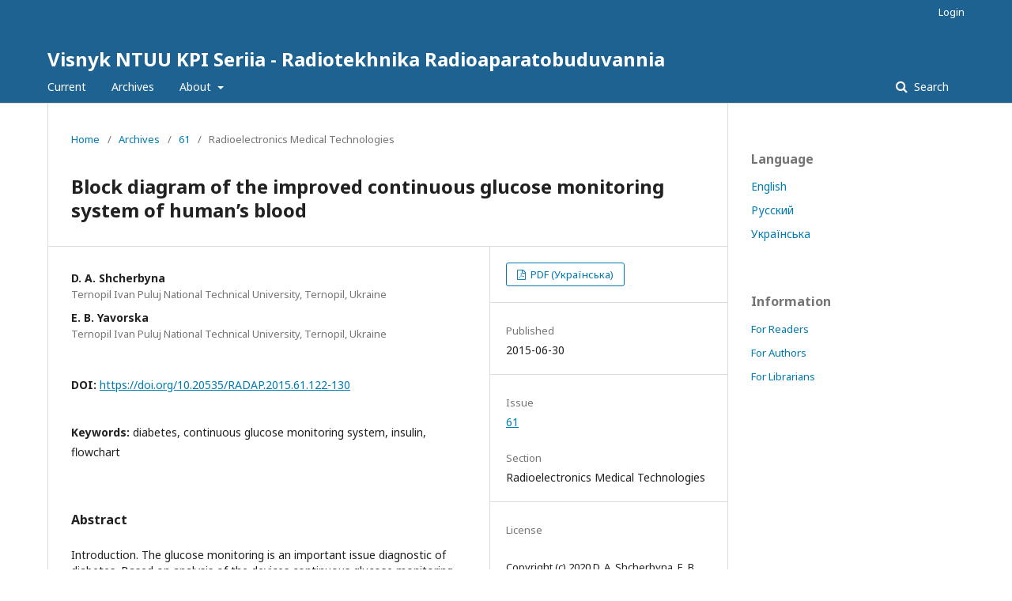

--- FILE ---
content_type: text/html; charset=utf-8
request_url: http://doi.radap.kpi.ua/article/view/221540
body_size: 5371
content:
	<!DOCTYPE html>
<html lang="en-US" xml:lang="en-US">
<head>
	<meta charset="utf-8">
	<meta name="viewport" content="width=device-width, initial-scale=1.0">
	<title>
		Block diagram of the improved continuous glucose monitoring system of human’s blood
							| Visnyk NTUU KPI Seriia - Radiotekhnika Radioaparatobuduvannia
			</title>

	
<meta name="generator" content="Open Journal Systems 3.2.1.2">
<link rel="schema.DC" href="http://purl.org/dc/elements/1.1/" />
<meta name="DC.Creator.PersonalName" content="D. A. Shcherbyna"/>
<meta name="DC.Creator.PersonalName" content="E. B. Yavorska"/>
<meta name="DC.Date.created" scheme="ISO8601" content="2015-06-30"/>
<meta name="DC.Date.dateSubmitted" scheme="ISO8601" content="2020-12-28"/>
<meta name="DC.Date.issued" scheme="ISO8601" content="2015-06-30"/>
<meta name="DC.Date.modified" scheme="ISO8601" content="2020-12-28"/>
<meta name="DC.Description" xml:lang="en" content="Introduction. The glucose monitoring is an important issue diagnostic of diabetes. Based on analysis of the devices continuous glucose monitoring system Guardian REAL-Time selected for improvement. Research results. Designed flow diagram of the improved continuous glucose monitoring system Guardian Real-Time. Described the blocks and connections between them. Requirements regarding the components of pen-syringe. Conclusions. The resulting block scheme will improve the continuous monitoring glucose system in the blood Guardian Real-Time, such as automated calculation and enter the required amount of insulin, which in turn will significantly simplify insulin therapy. Also, the system will use people of all ages and people with visual impairments."/>
<meta name="DC.Description" xml:lang="ru" content="Авторами разработана блок-схема усовершенствованной системы длительного мониторинга уровня глюкозы Guardian Real-Time. Описана работа блоков и связей между ними. Сформированы требования к составным частям ручки-шприца. Полученная блок-схема позволит усовершенствовать систему длительного мониторинга уровня глюкозы в крови человека Guardian Real-Time, а именно автоматизировать расчет и ввод необходимого количества инсулина, что в свою очередь позволит значительно упростить инсулинотерапию. Также системой смогут пользоваться люди всех возрастных категорий, а также люди с недостатками зрения."/>
<meta name="DC.Description" xml:lang="uk" content="Авторами розроблено блок-схему  удосконаленої системи тривалого моніторингу рівня глюкози Guardian Real-Time. Описано роботу блоків та зв’язків між ними. Сформовано вимоги до складових частин ручки-шприца. Отримана блок-схема дозволить удосконалити систему тривалого моніторингу рівня глюкози в крові людини Guardian Real-Time, а саме автоматизувати обрахунок та введення необхідної кількості інсуліну, що в свою чергу дозволить значного спростити інсулінотерапію. Також системою зможуть користуватись люди усіх вікових категорій, а також люди із вадами зору."/>
<meta name="DC.Format" scheme="IMT" content="application/pdf"/>
<meta name="DC.Identifier" content="221540"/>
<meta name="DC.Identifier.pageNumber" content="122-130"/>
<meta name="DC.Identifier.DOI" content="10.20535/RADAP.2015.61.122-130"/>
<meta name="DC.Identifier.URI" content="http://doi.radap.kpi.ua/article/view/221540"/>
<meta name="DC.Language" scheme="ISO639-1" content="uk"/>
<meta name="DC.Rights" content="Copyright (c) 2020 "/>
<meta name="DC.Rights" content="https://creativecommons.org/licenses/by/4.0"/>
<meta name="DC.Source" content="Visnyk NTUU KPI Seriia - Radiotekhnika Radioaparatobuduvannia"/>
<meta name="DC.Source.ISSN" content="2310-0389"/>
<meta name="DC.Source.URI" content="http://doi.radap.kpi.ua/"/>
<meta name="DC.Subject" xml:lang="en" content="flowchart"/>
<meta name="DC.Title" content="Block diagram of the improved continuous glucose monitoring system of human’s blood"/>
<meta name="DC.Title.Alternative" xml:lang="en" content="Block diagram of the improved continuous glucose monitoring system of human’s blood"/>
<meta name="DC.Title.Alternative" xml:lang="ru" content="Схема усовершенствованной системы длительного мониторинга уровня глюкозы в крови человека"/>
<meta name="DC.Type" content="Text.Serial.Journal"/>
<meta name="DC.Type.articleType" content="Radioelectronics Medical Technologies"/>
<meta name="gs_meta_revision" content="1.1"/>
<meta name="citation_journal_title" content="Visnyk NTUU KPI Seriia - Radiotekhnika Radioaparatobuduvannia"/>
<meta name="citation_journal_abbrev" content="RADAP"/>
<meta name="citation_issn" content="2310-0389"/> 
<meta name="citation_author" content="D. A. Shcherbyna"/>
<meta name="citation_author_institution" content="Тернопільський національний технічний університет ім. Івана Пулюя, м. Тернопіль"/>
<meta name="citation_author" content="E. B. Yavorska"/>
<meta name="citation_author_institution" content="Тернопільський національний технічний університет ім. Івана Пулюя, м. Тернопіль"/>
<meta name="citation_title" content="Блок-схема удосконаленої системи тривалого моніторингу рівня глюкози в крові людини"/>
<meta name="citation_language" content="uk"/>
<meta name="citation_date" content="2015/06/30"/>
<meta name="citation_firstpage" content="122"/>
<meta name="citation_lastpage" content="130"/>
<meta name="citation_doi" content="10.20535/RADAP.2015.61.122-130"/>
<meta name="citation_abstract_html_url" content="http://doi.radap.kpi.ua/article/view/221540"/>
<meta name="citation_keywords" xml:lang="en" content="diabetes"/>
<meta name="citation_keywords" xml:lang="en" content="continuous glucose monitoring system"/>
<meta name="citation_keywords" xml:lang="en" content="insulin"/>
<meta name="citation_keywords" xml:lang="en" content="flowchart"/>
<meta name="citation_pdf_url" content="http://doi.radap.kpi.ua/article/download/221540/221351"/>
	<link rel="stylesheet" href="http://doi.radap.kpi.ua/$$$call$$$/page/page/css?name=stylesheet" type="text/css" /><link rel="stylesheet" href="//fonts.googleapis.com/css?family=Noto+Sans:400,400italic,700,700italic" type="text/css" /><link rel="stylesheet" href="https://cdnjs.cloudflare.com/ajax/libs/font-awesome/4.7.0/css/font-awesome.css?v=3.2.1.2" type="text/css" /><link rel="stylesheet" href="http://doi.radap.kpi.ua/plugins/generic/lucene/templates/lucene.css?v=3.2.1.2" type="text/css" />
</head>
<body class="pkp_page_article pkp_op_view" dir="ltr">

	<div class="pkp_structure_page">

				<header class="pkp_structure_head" id="headerNavigationContainer" role="banner">
						 <nav class="cmp_skip_to_content" aria-label="Jump to content links">
	<a href="#pkp_content_main">Skip to main content</a>
	<a href="#siteNav">Skip to main navigation menu</a>
		<a href="#pkp_content_footer">Skip to site footer</a>
</nav>

			<div class="pkp_head_wrapper">

				<div class="pkp_site_name_wrapper">
					<button class="pkp_site_nav_toggle">
						<span>Open Menu</span>
					</button>
										<div class="pkp_site_name">
																<a href="						http://doi.radap.kpi.ua/index
					" class="is_text">Visnyk NTUU KPI Seriia - Radiotekhnika Radioaparatobuduvannia</a>
										</div>
				</div>
				
				<nav class="pkp_site_nav_menu" aria-label="Site Navigation">
					<a id="siteNav"></a>
					<div class="pkp_navigation_primary_row">
						<div class="pkp_navigation_primary_wrapper">
																				<ul id="navigationPrimary" class="pkp_navigation_primary pkp_nav_list">
								<li class="">
				<a href="http://doi.radap.kpi.ua/issue/current">
					Current
				</a>
							</li>
								<li class="">
				<a href="http://doi.radap.kpi.ua/issue/archive">
					Archives
				</a>
							</li>
															<li class="">
				<a href="http://doi.radap.kpi.ua/about">
					About
				</a>
									<ul>
																					<li class="">
									<a href="http://doi.radap.kpi.ua/about">
										About the Journal
									</a>
								</li>
																												<li class="">
									<a href="http://doi.radap.kpi.ua/about/submissions">
										Submissions
									</a>
								</li>
																												<li class="">
									<a href="http://doi.radap.kpi.ua/about/editorialTeam">
										Editorial Team
									</a>
								</li>
																												<li class="">
									<a href="http://doi.radap.kpi.ua/about/privacy">
										Privacy Statement
									</a>
								</li>
																												<li class="">
									<a href="http://doi.radap.kpi.ua/about/contact">
										Contact
									</a>
								</li>
																		</ul>
							</li>
			</ul>

				

																									
	<form class="pkp_search pkp_search_desktop" action="http://doi.radap.kpi.ua/search/search" method="get" role="search" aria-label="Article Search">
		<input type="hidden" name="csrfToken" value="d6148330bde49572b62c258e4aabb223">
				
			<input name="query" value="" type="text" aria-label="Search Query">
		

		<button type="submit">
			Search
		</button>
		<div class="search_controls" aria-hidden="true">
			<a href="http://doi.radap.kpi.ua/search/search" class="headerSearchPrompt search_prompt" aria-hidden="true">
				Search
			</a>
			<a href="#" class="search_cancel headerSearchCancel" aria-hidden="true"></a>
			<span class="search_loading" aria-hidden="true"></span>
		</div>
	</form>
													</div>
					</div>
					<div class="pkp_navigation_user_wrapper" id="navigationUserWrapper">
							<ul id="navigationUser" class="pkp_navigation_user pkp_nav_list">
															<li class="profile">
				<a href="http://doi.radap.kpi.ua/login">
					Login
				</a>
							</li>
										</ul>

					</div>
																			
	<form class="pkp_search pkp_search_mobile" action="http://doi.radap.kpi.ua/search/search" method="get" role="search" aria-label="Article Search">
		<input type="hidden" name="csrfToken" value="d6148330bde49572b62c258e4aabb223">
				
			<input name="query" value="" type="text" aria-label="Search Query">
		

		<button type="submit">
			Search
		</button>
		<div class="search_controls" aria-hidden="true">
			<a href="http://doi.radap.kpi.ua/search/search" class="headerSearchPrompt search_prompt" aria-hidden="true">
				Search
			</a>
			<a href="#" class="search_cancel headerSearchCancel" aria-hidden="true"></a>
			<span class="search_loading" aria-hidden="true"></span>
		</div>
	</form>
									</nav>
			</div><!-- .pkp_head_wrapper -->
		</header><!-- .pkp_structure_head -->

						<div class="pkp_structure_content has_sidebar">
			<div class="pkp_structure_main" role="main">
				<a id="pkp_content_main"></a>

<div class="page page_article">
			<nav class="cmp_breadcrumbs" role="navigation" aria-label="You are here:">
	<ol>
		<li>
			<a href="http://doi.radap.kpi.ua/index">
				Home
			</a>
			<span class="separator">/</span>
		</li>
		<li>
			<a href="http://doi.radap.kpi.ua/issue/archive">
				Archives
			</a>
			<span class="separator">/</span>
		</li>
					<li>
				<a href="http://doi.radap.kpi.ua/issue/view/13448">
					61
				</a>
				<span class="separator">/</span>
			</li>
				<li class="current" aria-current="page">
			<span aria-current="page">
									Radioelectronics Medical Technologies
							</span>
		</li>
	</ol>
</nav>
	
			<article class="obj_article_details">

			<h1 class="page_title">
		Block diagram of the improved continuous glucose monitoring system of human’s blood
	</h1>
	
	<div class="row">
		<div class="main_entry">

							<section class="item authors">
					<h2 class="pkp_screen_reader">Authors</h2>
					<ul class="authors">
																		<li>
								<span class="name">
									D. A. Shcherbyna
								</span>
																											<span class="affiliation">
											Ternopil Ivan Puluj National Technical University, Ternopil, Ukraine
										</span>
																																</li>
																								<li>
								<span class="name">
									E. B. Yavorska
								</span>
																											<span class="affiliation">
											Ternopil Ivan Puluj National Technical University, Ternopil, Ukraine
										</span>
																																</li>
																</ul>
				</section>
			
																												<section class="item doi">
						<h2 class="label">
														DOI:
						</h2>
						<span class="value">
							<a href="https://doi.org/10.20535/RADAP.2015.61.122-130">
								https://doi.org/10.20535/RADAP.2015.61.122-130
							</a>
						</span>
					</section>
							
									<section class="item keywords">
				<h2 class="label">
										Keywords:
				</h2>
				<span class="value">
											diabetes, 											continuous glucose monitoring system, 											insulin, 											flowchart									</span>
			</section>
			
										<section class="item abstract">
					<h2 class="label">Abstract</h2>
					Introduction. The glucose monitoring is an important issue diagnostic of diabetes. Based on analysis of the devices continuous glucose monitoring system Guardian REAL-Time selected for improvement. Research results. Designed flow diagram of the improved continuous glucose monitoring system Guardian Real-Time. Described the blocks and connections between them. Requirements regarding the components of pen-syringe. Conclusions. The resulting block scheme will improve the continuous monitoring glucose system in the blood Guardian Real-Time, such as automated calculation and enter the required amount of insulin, which in turn will significantly simplify insulin therapy. Also, the system will use people of all ages and people with visual impairments.
				</section>
			
			

																																																<section class="item author_bios">
					<h2 class="label">
													Author Biographies
											</h2>
																		<section class="sub_item">
								<h3 class="label">
																																							D. A. Shcherbyna, <span class="affiliation">Ternopil Ivan Puluj National Technical University, Ternopil</span>
																	</h3>
								<div class="value">
									<em><strong>Shcherbyna D. A.</strong></em>
								</div>
							</section>
																								<section class="sub_item">
								<h3 class="label">
																																							E. B. Yavorska, <span class="affiliation">Ternopil Ivan Puluj National Technical University, Ternopil</span>
																	</h3>
								<div class="value">
									<em><strong>Yavorska E. B.</strong></em>
								</div>
							</section>
															</section>
			
						
		</div><!-- .main_entry -->

		<div class="entry_details">

						
										<div class="item galleys">
					<h2 class="pkp_screen_reader">
						Downloads
					</h2>
					<ul class="value galleys_links">
													<li>
								
	
							

<a class="obj_galley_link pdf" href="http://doi.radap.kpi.ua/article/view/221540/221351">

		
	PDF (Українська)

	</a>
							</li>
											</ul>
				</div>
						
						<div class="item published">
				<section class="sub_item">
					<h2 class="label">
						Published
					</h2>
					<div class="value">
																			<span>2015-06-30</span>
																	</div>
				</section>
							</div>
			
						
										<div class="item issue">

											<section class="sub_item">
							<h2 class="label">
								Issue
							</h2>
							<div class="value">
								<a class="title" href="http://doi.radap.kpi.ua/issue/view/13448">
									61
								</a>
							</div>
						</section>
					
											<section class="sub_item">
							<h2 class="label">
								Section
							</h2>
							<div class="value">
								Radioelectronics Medical Technologies
							</div>
						</section>
									</div>
			
															
										<div class="item copyright">
					<h2 class="label">
						License
					</h2>
																										<p>Copyright (c) 2020 D. A. Shcherbyna, E. B. Yavorska</p>
														<a rel="license" href="https://creativecommons.org/licenses/by/4.0/"><img alt="Creative Commons License" src="//i.creativecommons.org/l/by/4.0/88x31.png" /></a><p>This work is licensed under a <a rel="license" href="https://creativecommons.org/licenses/by/4.0/">Creative Commons Attribution 4.0 International License</a>.</p>
																Authors who publish with this journal agree to the following terms:<ol type="a"><li>Authors retain copyright and grant the journal right of first publication with the work simultaneously licensed under a <a href="http://creativecommons.org/licenses/by/3.0/" target="_new">Creative Commons Attribution License</a> that allows others to share the work with an acknowledgement of the work's authorship and initial publication in this journal.</li><li>Authors are able to enter into separate, additional contractual arrangements for the non-exclusive distribution of the journal's published version of the work (e.g., post it to an institutional repository or publish it in a book), with an acknowledgement of its initial publication in this journal.</li><li>Authors are permitted and encouraged to post their work online (e.g., in institutional repositories or on their website) prior to and during the submission process, as it can lead to productive exchanges, as well as earlier and greater citation of published work (See <a href="http://opcit.eprints.org/oacitation-biblio.html" target="_new">The Effect of Open Access</a>).</li></ol>
				</div>
			
			

		</div><!-- .entry_details -->
	</div><!-- .row -->

</article>

	

</div><!-- .page -->

	</div><!-- pkp_structure_main -->

									<div class="pkp_structure_sidebar left" role="complementary" aria-label="Sidebar">
				<div class="pkp_block block_language">
	<h2 class="title">
		Language
	</h2>

	<div class="content">
		<ul>
							<li class="locale_en_US current" lang="en-US">
					<a href="http://doi.radap.kpi.ua/user/setLocale/en_US?source=%2Farticle%2Fview%2F221540">
						English
					</a>
				</li>
							<li class="locale_ru_RU" lang="ru-RU">
					<a href="http://doi.radap.kpi.ua/user/setLocale/ru_RU?source=%2Farticle%2Fview%2F221540">
						Русский
					</a>
				</li>
							<li class="locale_uk_UA" lang="uk-UA">
					<a href="http://doi.radap.kpi.ua/user/setLocale/uk_UA?source=%2Farticle%2Fview%2F221540">
						Українська
					</a>
				</li>
					</ul>
	</div>
</div><!-- .block_language -->
<div class="pkp_block block_information">
	<h2 class="title">Information</h2>
	<div class="content">
		<ul>
							<li>
					<a href="http://doi.radap.kpi.ua/information/readers">
						For Readers
					</a>
				</li>
										<li>
					<a href="http://doi.radap.kpi.ua/information/authors">
						For Authors
					</a>
				</li>
										<li>
					<a href="http://doi.radap.kpi.ua/information/librarians">
						For Librarians
					</a>
				</li>
					</ul>
	</div>
</div>

			</div><!-- pkp_sidebar.left -->
			</div><!-- pkp_structure_content -->

<div class="pkp_structure_footer_wrapper" role="contentinfo">
	<a id="pkp_content_footer"></a>

	<div class="pkp_structure_footer">

		
		<div class="pkp_brand_footer" role="complementary">
			<a href="http://doi.radap.kpi.ua/about/aboutThisPublishingSystem">
				<img alt="More information about the publishing system, Platform and Workflow by OJS/PKP." src="http://doi.radap.kpi.ua/templates/images/ojs_brand.png">
			</a>
		</div>
	</div>
</div><!-- pkp_structure_footer_wrapper -->

</div><!-- pkp_structure_page -->

<script src="//ajax.googleapis.com/ajax/libs/jquery/3.3.1/jquery.min.js?v=3.2.1.2" type="text/javascript"></script><script src="//ajax.googleapis.com/ajax/libs/jqueryui/1.12.0/jquery-ui.min.js?v=3.2.1.2" type="text/javascript"></script><script src="http://doi.radap.kpi.ua/lib/pkp/js/lib/jquery/plugins/jquery.tag-it.js?v=3.2.1.2" type="text/javascript"></script><script src="http://doi.radap.kpi.ua/plugins/themes/default/js/lib/popper/popper.js?v=3.2.1.2" type="text/javascript"></script><script src="http://doi.radap.kpi.ua/plugins/themes/default/js/lib/bootstrap/util.js?v=3.2.1.2" type="text/javascript"></script><script src="http://doi.radap.kpi.ua/plugins/themes/default/js/lib/bootstrap/dropdown.js?v=3.2.1.2" type="text/javascript"></script><script src="http://doi.radap.kpi.ua/plugins/themes/default/js/main.js?v=3.2.1.2" type="text/javascript"></script>


</body>
</html>
